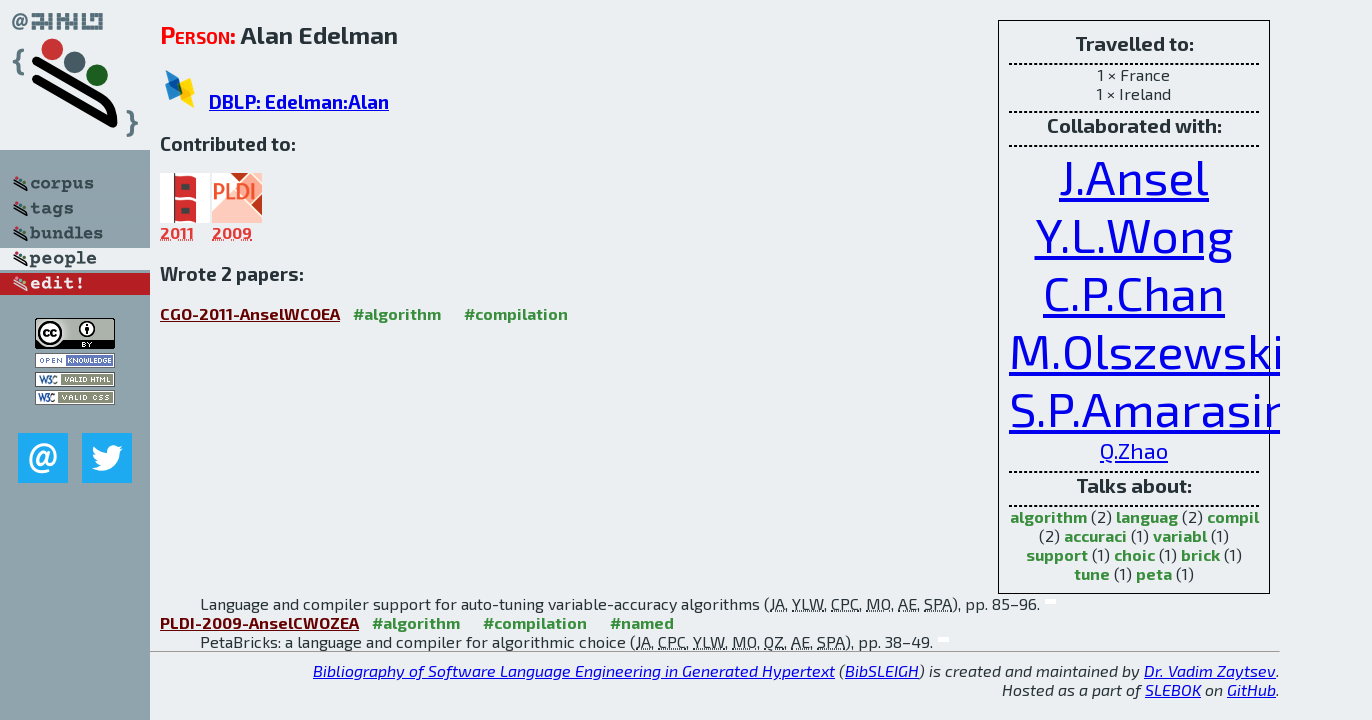

--- FILE ---
content_type: text/html; charset=utf-8
request_url: http://bibtex.github.io/person/Alan_Edelman.html
body_size: 1985
content:
<!DOCTYPE html>
<html>
<head>
	<meta http-equiv="Content-Type" content="text/html; charset=UTF-8"/>
	<meta name="keywords" content="software linguistics, software language engineering, book of knowledge, glossary, academic publications, scientific research, open knowledge, open science"/>
	<title>BibSLEIGH — Alan_Edelman</title>
	<link href="../stuff/bib.css" rel="stylesheet" type="text/css"/>
	<link href='http://fonts.googleapis.com/css?family=Exo+2:400,700,400italic,700italic' rel='stylesheet' type='text/css'>
	<script src="../stuff/jquery.min.js" type="text/javascript"></script>
</head>
<body>
<div class="left">
	<a href="../index.html"><img src="../stuff/bibsleigh.png" alt="BibSLEIGH" title="BibSLEIGH" class="pad"/></a>

	<div class="pad">
		<a href="../index.html"><img src="../stuff/p-corpus.png" alt="BibSLEIGH corpus" title="All papers in the corpus"/></a><br/>
		<a href="../tag/index.html"><img src="../stuff/p-tags.png" alt="BibSLEIGH tags" title="All known tags"/></a><br/>
		<a href="../bundle/index.html"><img src="../stuff/p-bundles.png" alt="BibSLEIGH bundles" title="All selected bundles"/></a><br/>
		<a href="../person/index.html"><img src="../stuff/a-people.png" alt="BibSLEIGH people" title="All contributors"/></a><br/>
<a href="https://github.com/slebok/bibsleigh/edit/master/people/Alan_Edelman.json"><img src="../stuff/edit.png" alt="EDIT!" title="EDIT!"/></a>
	</div>
	<a href="http://creativecommons.org/licenses/by/4.0/" title="CC-BY"><img src="../stuff/cc-by.png" alt="CC-BY"/></a><br/>
	<a href="http://opendatacommons.org/licenses/by/summary/" title="Open Knowledge"><img src="../stuff/open-knowledge.png" alt="Open Knowledge" /></a><br/>
	<a href="http://validator.w3.org/check/referer" title="XHTML 1.0 W3C Rec"><img src="../stuff/xhtml.png" alt="XHTML 1.0 W3C Rec" /></a><br/>
	<a href="http://jigsaw.w3.org/css-validator/check/referer" title="CSS 2.1 W3C CanRec"><img src="../stuff/css.png" alt="CSS 2.1 W3C CanRec" class="pad" /></a><br/>
	<div class="sm">
		<a href="../mailto:vadim@grammarware.net"><img src="../stuff/email.png" alt="email" title="Complain!" /></a>
		<a href="https://twitter.com/intent/tweet?screen_name=grammarware"><img src="../stuff/twitter.png" alt="twitter" title="Mention!" /></a>
	</div>

</div>
<div class="main"><div class="tbox"><code>Travelled to:</code><hr/>1 × France<br/>
1 × Ireland<hr/><code>Collaborated with:</code><hr/><span style="font-size:300.0%"><a href="../person/Jason_Ansel.html">J.Ansel</a></span>
<span style="font-size:300.0%"><a href="../person/Yee_Lok_Wong.html">Y.L.Wong</a></span>
<span style="font-size:300.0%"><a href="../person/Cy_P_Chan.html">C.P.Chan</a></span>
<span style="font-size:300.0%"><a href="../person/Marek_Olszewski.html">M.Olszewski</a></span>
<span style="font-size:300.0%"><a href="../person/Saman_P_Amarasinghe.html">S.P.Amarasinghe</a></span>
<span style="font-size:138.46153846153845%"><a href="../person/Qin_Zhao.html">Q.Zhao</a></span><hr/><code>Talks about:</code><hr/><span class="tag"><a href="../word/algorithm.html">algorithm</a></span> (2) 
<span class="tag"><a href="../word/languag.html">languag</a></span> (2) 
<span class="tag"><a href="../word/compil.html">compil</a></span> (2) 
<span class="tag"><a href="../word/accuraci.html">accuraci</a></span> (1) 
<span class="tag"><a href="../word/variabl.html">variabl</a></span> (1) 
<span class="tag"><a href="../word/support.html">support</a></span> (1) 
<span class="tag"><a href="../word/choic.html">choic</a></span> (1) 
<span class="tag"><a href="../word/brick.html">brick</a></span> (1) 
<span class="tag"><a href="../word/tune.html">tune</a></span> (1) 
<span class="tag"><a href="../word/peta.html">peta</a></span> (1)</div>
<h2><span class="ttl"> Person:</span> Alan Edelman</h2>
<h3><img src="../stuff/ico-dblp.png" alt="DBLP"/> <a href="http://dblp.uni-trier.de/pers/hd/e/Edelman:Alan">DBLP: Edelman:Alan</a></h3><h3>Contributed to:</h3><div class="minibar"><div><a href="../CGO-2011.html" title="CGO 2011"><img src="../stuff/cgo.png" class="abc" alt="CGO 2011"/></a><abbr title="2011">2011</abbr></div>
<div><a href="../PLDI-2009.html" title="PLDI 2009"><img src="../stuff/pldi.png" class="abc" alt="PLDI 2009"/></a><abbr title="2009">2009</abbr></div><br style="clear:left"/></div><h3>Wrote 2 papers:</h3><dl class="toc"><dt><a href="../CGO-2011-AnselWCOEA.html">CGO-2011-AnselWCOEA</a> <span class="tag"><a href="../tag/algorithm.html" title="algorithm">#algorithm</a></span> <span class="tag"><a href="../tag/compilation.html" title="compilation">#compilation</a></span></dt><dd>Language and compiler support for auto-tuning variable-accuracy algorithms (<abbr title="Jason Ansel">JA</abbr>, <abbr title="Yee Lok Wong">YLW</abbr>, <abbr title="Cy P. Chan">CPC</abbr>, <abbr title="Marek Olszewski">MO</abbr>, <abbr title="Alan Edelman">AE</abbr>, <abbr title="Saman P. Amarasinghe">SPA</abbr>), pp. 85–96.</dd> <div class="pagevis" style="width:11px"></div>
<dt><a href="../PLDI-2009-AnselCWOZEA.html">PLDI-2009-AnselCWOZEA</a> <span class="tag"><a href="../tag/algorithm.html" title="algorithm">#algorithm</a></span> <span class="tag"><a href="../tag/compilation.html" title="compilation">#compilation</a></span> <span class="tag"><a href="../tag/named.html" title="named">#named</a></span></dt><dd>PetaBricks: a language and compiler for algorithmic choice (<abbr title="Jason Ansel">JA</abbr>, <abbr title="Cy P. Chan">CPC</abbr>, <abbr title="Yee Lok Wong">YLW</abbr>, <abbr title="Marek Olszewski">MO</abbr>, <abbr title="Qin Zhao">QZ</abbr>, <abbr title="Alan Edelman">AE</abbr>, <abbr title="Saman P. Amarasinghe">SPA</abbr>), pp. 38–49.</dd> <div class="pagevis" style="width:11px"></div></dl>
</div>
<hr style="clear:both"/>
<div class="last">
	<em>
		<a href="http://bibtex.github.io">Bibliography of Software Language Engineering in Generated Hypertext</a>
		(<a href="http://github.com/slebok/bibsleigh">BibSLEIGH</a>) is
		created and maintained by <a href="http://grammarware.github.io/">Dr. Vadim Zaytsev</a>.<br/>
		Hosted as a part of <a href="http://slebok.github.io/">SLEBOK</a> on <a href="http://www.github.com/">GitHub</a>.
	</em>
</div>
</body>
</html>